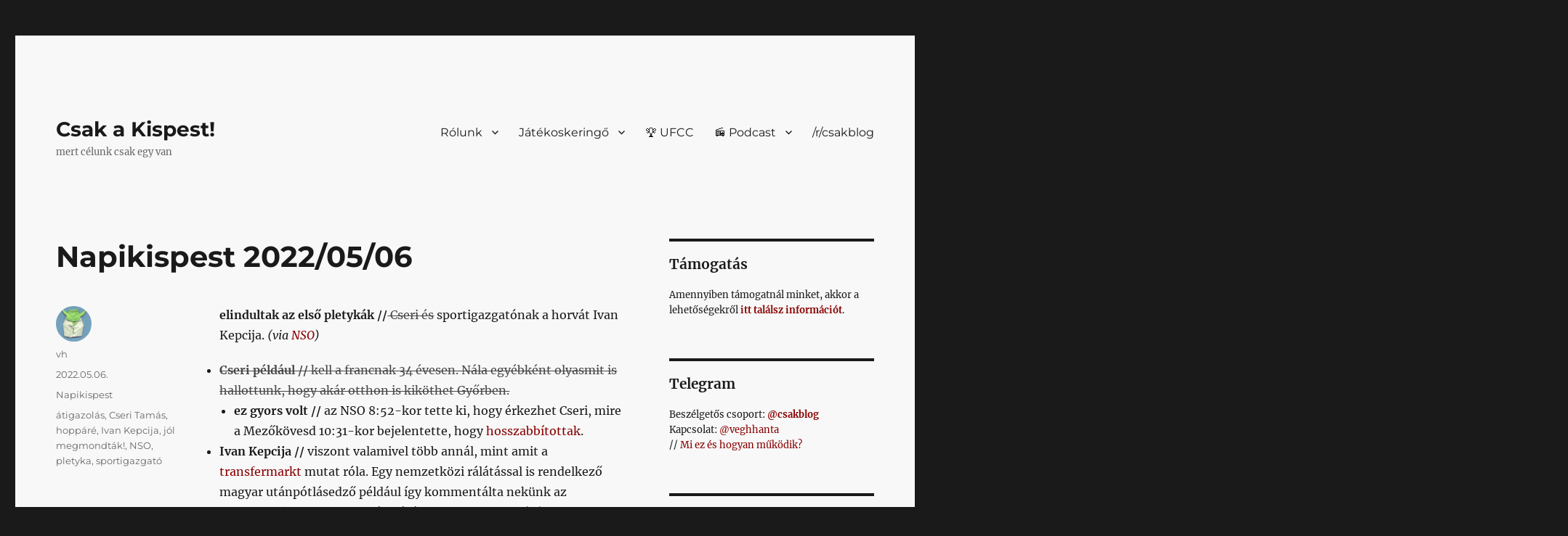

--- FILE ---
content_type: application/javascript; charset=utf-8
request_url: https://csak.taccs.hu/wp-content/boost-cache/static/e7fe6a9011.min.js
body_size: 10408
content:
(function($){var body,masthead,menuToggle,siteNavigation,socialNavigation,siteHeaderMenu,resizeTimer;function initMainNavigation(container){var dropdownToggle=$('<button />',{'class':'dropdown-toggle','aria-expanded':!1}).append($('<span />',{'class':'screen-reader-text',text:screenReaderText.expand}));container.find('.menu-item-has-children > a').after(dropdownToggle);container.find('.current-menu-ancestor > button').addClass('toggled-on');container.find('.current-menu-ancestor > .sub-menu').addClass('toggled-on');container.find('.menu-item-has-children').attr('aria-haspopup','true');container.find('.dropdown-toggle').on('click',function(e){var _this=$(this),screenReaderSpan=_this.find('.screen-reader-text');e.preventDefault();_this.toggleClass('toggled-on');_this.next('.children, .sub-menu').toggleClass('toggled-on');_this.attr('aria-expanded',_this.attr('aria-expanded')==='false'?'true':'false');screenReaderSpan.text(screenReaderSpan.text()===screenReaderText.expand?screenReaderText.collapse:screenReaderText.expand)})}
initMainNavigation($('.main-navigation'));masthead=$('#masthead');menuToggle=masthead.find('#menu-toggle');siteHeaderMenu=masthead.find('#site-header-menu');siteNavigation=masthead.find('#site-navigation');socialNavigation=masthead.find('#social-navigation');(function(){if(!menuToggle.length){return}
menuToggle.add(siteNavigation).add(socialNavigation).attr('aria-expanded','false');menuToggle.on('click.twentysixteen',function(){$(this).add(siteHeaderMenu).toggleClass('toggled-on');$(this).add(siteNavigation).add(socialNavigation).attr('aria-expanded',$(this).add(siteNavigation).add(socialNavigation).attr('aria-expanded')==='false'?'true':'false')})})();(function(){if(!siteNavigation.length||!siteNavigation.children().length){return}
function toggleFocusClassTouchScreen(){if(window.innerWidth>=910){$(document.body).on('touchstart.twentysixteen',function(e){if(!$(e.target).closest('.main-navigation li').length){$('.main-navigation li').removeClass('focus')}});siteNavigation.find('.menu-item-has-children > a').on('touchstart.twentysixteen',function(e){var el=$(this).parent('li');if(!el.hasClass('focus')){e.preventDefault();el.toggleClass('focus');el.siblings('.focus').removeClass('focus')}})}else{siteNavigation.find('.menu-item-has-children > a').off('touchstart.twentysixteen')}}
if('ontouchstart' in window){$(window).on('resize.twentysixteen',toggleFocusClassTouchScreen);toggleFocusClassTouchScreen()}
siteNavigation.find('a').on('focus.twentysixteen blur.twentysixteen',function(){$(this).parents('.menu-item').toggleClass('focus')})})();function onResizeARIA(){if(window.innerWidth<910){if(menuToggle.hasClass('toggled-on')){menuToggle.attr('aria-expanded','true')}else{menuToggle.attr('aria-expanded','false')}
if(siteHeaderMenu.hasClass('toggled-on')){siteNavigation.attr('aria-expanded','true');socialNavigation.attr('aria-expanded','true')}else{siteNavigation.attr('aria-expanded','false');socialNavigation.attr('aria-expanded','false')}
menuToggle.attr('aria-controls','site-navigation social-navigation')}else{menuToggle.removeAttr('aria-expanded');siteNavigation.removeAttr('aria-expanded');socialNavigation.removeAttr('aria-expanded');menuToggle.removeAttr('aria-controls')}}
function belowEntryMetaClass(param){if(body.hasClass('page')||body.hasClass('search')||body.hasClass('single-attachment')||body.hasClass('error404')){return}
$('.entry-content').find(param).each(function(){var element=$(this),elementPos=element.offset(),elementPosTop=elementPos.top,entryFooter=element.closest('article').find('.entry-footer'),entryFooterPos=entryFooter.offset(),entryFooterPosBottom=entryFooterPos.top+(entryFooter.height()+28),caption=element.closest('figure'),figcaption=element.next('figcaption'),newImg;if(elementPosTop>entryFooterPosBottom){if('img.size-full'===param||'.wp-block-image img'===param){newImg=new Image();newImg.src=element.attr('src');$(newImg).on('load.twentysixteen',function(){if(newImg.width>=840){if('.wp-block-image img'===param&&element.is('[width]')&&element.attr('width')<840){return}
element.addClass('below-entry-meta');if(caption.hasClass('wp-caption')){caption.addClass('below-entry-meta');caption.removeAttr('style')}
if(figcaption){figcaption.addClass('below-entry-meta')}}})}else{element.addClass('below-entry-meta')}}else{element.removeClass('below-entry-meta');caption.removeClass('below-entry-meta')}})}
$(function(){body=$(document.body);$(window).on('load.twentysixteen',onResizeARIA).on('resize.twentysixteen',function(){clearTimeout(resizeTimer);resizeTimer=setTimeout(function(){belowEntryMetaClass('img.size-full');belowEntryMetaClass('blockquote.alignleft, blockquote.alignright');belowEntryMetaClass('.wp-block-image img')},300);onResizeARIA()});belowEntryMetaClass('img.size-full');belowEntryMetaClass('blockquote.alignleft, blockquote.alignright');belowEntryMetaClass('.wp-block-image img')})})(jQuery);
(function($,window,undefined){$.extend({metadata:{defaults:{type:"class",name:"metadata",cre:/({.*})/,single:"metadata"},setType:function(a,b){this.defaults.type=a;this.defaults.name=b},get:function(elem,opts){function getData(data){if("string"!==typeof data){return data}if(data.indexOf("{")<0){data=eval("("+data+")")}}function getObject(data){if("string"===typeof data){data=eval("("+data+")")}return data}var settings=$.extend({},this.defaults,opts),object={},data,match,attr;if(!settings.single.length){settings.single="metadata"}data=$.data(elem,settings.single);if(data){return data}data="{}";if(settings.type=="html5"){$(elem.attributes).each(function(){var a=this.nodeName;if(a.match(/^data-/)){a=a.replace(/^data-/,"");object[a]=getObject(this.nodeValue)}})}else{if(settings.type=="class"){match=settings.cre.exec(elem.className);if(match){data=match[1]}}else if(settings.type=="elem"){if(!elem.getElementsByTagName){return}match=elem.getElementsByTagName(settings.name);if(match.length){data=$.trim(match[0].innerHTML)}}else if(undefined!==elem.getAttribute){attr=elem.getAttribute(settings.name);if(attr){data=attr}}object=getObject(data.indexOf("{")<0?"{"+data+"}":data)}if(data!=="{}"){$.data(elem,settings.single,object)}return object}}});$.fn.metadata=function(a){return $.metadata.get(this[0],a)}})(jQuery,this);
/*!
* TableSorter 2.10.8 - Client-side table sorting with ease!
* @requires jQuery v1.2.6+
*
* Copyright (c) 2007 Christian Bach
* Examples and docs at: http://tablesorter.com
* Dual licensed under the MIT and GPL licenses:
* http://www.opensource.org/licenses/mit-license.php
* http://www.gnu.org/licenses/gpl.html
*
* @type jQuery
* @name tablesorter
* @cat Plugins/Tablesorter
* @author Christian Bach/christian.bach@polyester.se
* @contributor Rob Garrison/https://github.com/Mottie/tablesorter
*/
!function(e){"use strict";e.extend({tablesorter:new function(){function n(e){if(typeof console!=="undefined"&&typeof console.log!=="undefined"){console.log(e)}else{alert(e)}}function r(e,t){n(e+" ("+((new Date).getTime()-t.getTime())+"ms)")}function i(t,n,r){if(!n){return""}var i=t.config,s=i.textExtraction,o="";if(s==="simple"){if(i.supportsTextContent){o=n.textContent}else{o=e(n).text()}}else{if(typeof s==="function"){o=s(n,t,r)}else if(typeof s==="object"&&s.hasOwnProperty(r)){o=s[r](n,t,r)}else{o=i.supportsTextContent?n.textContent:e(n).text()}}return e.trim(o)}function s(e,r,s,o){var u,a=t.parsers.length,f=!1,l="",c=!0;while(l===""&&c){s++;if(r[s]){f=r[s].cells[o];l=i(e,f,o);if(e.config.debug){n("Checking if value was empty on row "+s+", column: "+o+': "'+l+'"')}}else{c=!1}}while(--a>=0){u=t.parsers[a];if(u&&u.id!=="text"&&u.is&&u.is(l,e,f)){return u}}return t.getParserById("text")}function o(e){var r=e.config,i=r.$tbodies=r.$table.children("tbody:not(."+r.cssInfoBlock+")"),o,u,a,f,l,c,h,p="";if(i.length===0){return r.debug?n("*Empty table!* Not building a parser cache"):""}o=i[0].rows;if(o[0]){u=[];a=o[0].cells.length;for(f=0;f<a;f++){l=r.$headers.filter(":not([colspan])");l=l.add(r.$headers.filter('[colspan="1"]')).filter('[data-column="'+f+'"]:last');c=r.headers[f];h=t.getParserById(t.getData(l,c,"sorter"));r.empties[f]=t.getData(l,c,"empty")||r.emptyTo||(r.emptyToBottom?"bottom":"top");r.strings[f]=t.getData(l,c,"string")||r.stringTo||"max";if(!h){h=s(e,o,-1,f)}if(r.debug){p+="column:"+f+"; parser:"+h.id+"; string:"+r.strings[f]+"; empty: "+r.empties[f]+"\n"}u.push(h)}}if(r.debug){n(p)}r.parsers=u}function u(s){var o=s.tBodies,u=s.config,a,f,l=u.parsers,c,h,p,d,v,m,g,y,b=[];u.cache={};if(!l){return u.debug?n("*Empty table!* Not building a cache"):""}if(u.debug){y=new Date}if(u.showProcessing){t.isProcessing(s,!0)}for(v=0;v<o.length;v++){u.cache[v]={row:[],normalized:[]};if(!e(o[v]).hasClass(u.cssInfoBlock)){a=o[v]&&o[v].rows.length||0;f=o[v].rows[0]&&o[v].rows[0].cells.length||0;for(p=0;p<a;++p){m=e(o[v].rows[p]);g=[];if(m.hasClass(u.cssChildRow)){u.cache[v].row[u.cache[v].row.length-1]=u.cache[v].row[u.cache[v].row.length-1].add(m);continue}u.cache[v].row.push(m);for(d=0;d<f;++d){c=i(s,m[0].cells[d],d);h=l[d].format(c,s,m[0].cells[d],d);g.push(h);if((l[d].type||"").toLowerCase()==="numeric"){b[d]=Math.max(Math.abs(h)||0,b[d]||0)}}g.push(u.cache[v].normalized.length);u.cache[v].normalized.push(g)}u.cache[v].colMax=b}}if(u.showProcessing){t.isProcessing(s)}if(u.debug){r("Building cache for "+a+" rows",y)}}function a(n,i){var s=n.config,o=n.tBodies,u=[],a=s.cache,f,l,c,h,p,d,v,m,g,y,b,w;if(!a[0]){return}if(s.debug){w=new Date}for(g=0;g<o.length;g++){p=e(o[g]);if(p.length&&!p.hasClass(s.cssInfoBlock)){d=t.processTbody(n,p,!0);f=a[g].row;l=a[g].normalized;c=l.length;h=c?l[0].length-1:0;for(v=0;v<c;v++){b=l[v][h];u.push(f[b]);if(!s.appender||!s.removeRows){y=f[b].length;for(m=0;m<y;m++){d.append(f[b][m])}}}t.processTbody(n,d,!1)}}if(s.appender){s.appender(n,u)}if(s.debug){r("Rebuilt table",w)}if(!i){t.applyWidget(n)}e(n).trigger("sortEnd",n)}function f(t){var n=[],r={},i=0,s=e(t).find("thead:eq(0), tfoot").children("tr"),o,u,a,f,l,c,h,p,d,v,m,g;for(o=0;o<s.length;o++){c=s[o].cells;for(u=0;u<c.length;u++){l=c[u];h=l.parentNode.rowIndex;p=h+"-"+l.cellIndex;d=l.rowSpan||1;v=l.colSpan||1;if(typeof n[h]==="undefined"){n[h]=[]}for(a=0;a<n[h].length+1;a++){if(typeof n[h][a]==="undefined"){m=a;break}}r[p]=m;i=Math.max(m,i);e(l).attr({"data-column":m});for(a=h;a<h+d;a++){if(typeof n[a]==="undefined"){n[a]=[]}g=n[a];for(f=m;f<m+v;f++){g[f]="x"}}}}t.config.columns=i;return r}function l(e){return/^d/i.test(e)||e===1}function c(i){var s=f(i),o,u,a,c,h,d,v,m=i.config;m.headerList=[];m.headerContent=[];if(m.debug){v=new Date}c=m.cssIcon?'<i class="'+m.cssIcon+'"></i>':"";m.$headers=e(i).find(m.selectorHeaders).each(function(n){u=e(this);o=m.headers[n];m.headerContent[n]=this.innerHTML;h=m.headerTemplate.replace(/\{content\}/g,this.innerHTML).replace(/\{icon\}/g,c);if(m.onRenderTemplate){a=m.onRenderTemplate.apply(u,[n,h]);if(a&&typeof a==="string"){h=a}}this.innerHTML='<div class="tablesorter-header-inner">'+h+"</div>";if(m.onRenderHeader){m.onRenderHeader.apply(u,[n])}this.column=s[this.parentNode.rowIndex+"-"+this.cellIndex];this.order=l(t.getData(u,o,"sortInitialOrder")||m.sortInitialOrder)?[1,0,2]:[0,1,2];this.count=-1;this.lockedOrder=!1;d=t.getData(u,o,"lockedOrder")||!1;if(typeof d!=="undefined"&&d!==!1){this.order=this.lockedOrder=l(d)?[1,1,1]:[0,0,0]}u.addClass(m.cssHeader);m.headerList[n]=this;u.parent().addClass(m.cssHeaderRow);u.attr("tabindex",0)});p(i);if(m.debug){r("Built headers:",v);n(m.$headers)}}function h(e,t,n){var r=e.config;r.$table.find(r.selectorRemove).remove();o(e);u(e);E(r.$table,t,n)}function p(n){var r,i=n.config;i.$headers.each(function(n,s){r=t.getData(s,i.headers[n],"sorter")==="false";s.sortDisabled=r;e(s)[r?"addClass":"removeClass"]("sorter-false")})}function d(t){var n,r,i,s,o=t.config,u=o.sortList,a=[o.cssAsc,o.cssDesc],f=e(t).find("tfoot tr").children().removeClass(a.join(" "));o.$headers.removeClass(a.join(" "));s=u.length;for(r=0;r<s;r++){if(u[r][1]!==2){n=o.$headers.not(".sorter-false").filter('[data-column="'+u[r][0]+'"]'+(s===1?":last":""));if(n.length){for(i=0;i<n.length;i++){if(!n[i].sortDisabled){n.eq(i).addClass(a[u[r][1]]);if(f.length){f.filter('[data-column="'+u[r][0]+'"]').eq(i).addClass(a[u[r][1]])}}}}}}}function v(t){if(t.config.widthFixed&&e(t).find("colgroup").length===0){var n=e("<colgroup>"),r=e(t).width();e(t.tBodies[0]).find("tr:first").children("td").each(function(){n.append(e("<col>").css("width",parseInt(e(this).width()/r*1e3,10)/10+"%"))});e(t).prepend(n)}}function m(t,n){var r,i,s,o=t.config,u=n||o.sortList;o.sortList=[];e.each(u,function(t,n){r=[parseInt(n[0],10),parseInt(n[1],10)];s=o.headerList[r[0]];if(s){o.sortList.push(r);i=e.inArray(r[1],s.order);s.count=i>=0?i:r[1]%(o.sortReset?3:2)}})}function g(e,t){return e&&e[t]?e[t].type||"":""}function y(n,r,i){var s,o,u,f,l,c=n.config,h=!i[c.sortMultiSortKey],p=e(n);p.trigger("sortStart",n);r.count=i[c.sortResetKey]?2:(r.count+1)%(c.sortReset?3:2);if(c.sortRestart){o=r;c.$headers.each(function(){if(this!==o&&(h||!e(this).is("."+c.cssDesc+",."+c.cssAsc))){this.count=-1}})}o=r.column;if(h){c.sortList=[];if(c.sortForce!==null){s=c.sortForce;for(u=0;u<s.length;u++){if(s[u][0]!==o){c.sortList.push(s[u])}}}f=r.order[r.count];if(f<2){c.sortList.push([o,f]);if(r.colSpan>1){for(u=1;u<r.colSpan;u++){c.sortList.push([o+u,f])}}}}else{if(c.sortAppend&&c.sortList.length>1){if(t.isValueInArray(c.sortAppend[0][0],c.sortList)){c.sortList.pop()}}if(t.isValueInArray(o,c.sortList)){for(u=0;u<c.sortList.length;u++){l=c.sortList[u];f=c.headerList[l[0]];if(l[0]===o){l[1]=f.order[f.count];if(l[1]===2){c.sortList.splice(u,1);f.count=-1}}}}else{f=r.order[r.count];if(f<2){c.sortList.push([o,f]);if(r.colSpan>1){for(u=1;u<r.colSpan;u++){c.sortList.push([o+u,f])}}}}}if(c.sortAppend!==null){s=c.sortAppend;for(u=0;u<s.length;u++){if(s[u][0]!==o){c.sortList.push(s[u])}}}p.trigger("sortBegin",n);setTimeout(function(){d(n);b(n);a(n)},1)}function b(t){var n=0,i=t.config,s=i.sortList,o=s.length,u=t.tBodies.length,a,f,l,c,h,p,d,v,m,y;if(i.serverSideSorting||!i.cache[0]){return}if(i.debug){a=new Date}for(l=0;l<u;l++){h=i.cache[l].colMax;p=i.cache[l].normalized;d=p.length;y=p&&p[0]?p[0].length-1:0;p.sort(function(r,u){for(f=0;f<o;f++){c=s[f][0];m=s[f][1];v=/n/i.test(g(i.parsers,c))?"Numeric":"Text";v+=m===0?"":"Desc";if(/Numeric/.test(v)&&i.strings[c]){if(typeof i.string[i.strings[c]]==="boolean"){n=(m===0?1:-1)*(i.string[i.strings[c]]?-1:1)}else{n=i.strings[c]?i.string[i.strings[c]]||0:0}}var a=e.tablesorter["sort"+v](t,r[c],u[c],c,h[c],n);if(a){return a}}return r[y]-u[y]})}if(i.debug){r("Sorting on "+s.toString()+" and dir "+m+" time",a)}}function w(e,t){e.trigger("updateComplete");if(typeof t==="function"){t(e[0])}}function E(e,t,n){if(t!==!1&&!e[0].isProcessing){e.trigger("sorton",[e[0].config.sortList,function(){w(e,n)}])}else{w(e,n)}}function S(n){var r=n.config,s=r.$table,f,l;r.$headers.find(r.selectorSort).add(r.$headers.filter(r.selectorSort)).unbind("mousedown.tablesorter mouseup.tablesorter sort.tablesorter keypress.tablesorter").bind("mousedown.tablesorter mouseup.tablesorter sort.tablesorter keypress.tablesorter",function(t,i){if((t.which||t.button)!==1&&!/sort|keypress/.test(t.type)||t.type==="keypress"&&t.which!==13){return!1}if(t.type==="mouseup"&&i!==!0&&(new Date).getTime()-l>250){return!1}if(t.type==="mousedown"){l=(new Date).getTime();return t.target.tagName==="INPUT"?"":!r.cancelSelection}if(r.delayInit&&!r.cache){u(n)}var s=/TH|TD/.test(this.tagName)?e(this):e(this).parents("th, td").filter(":first"),o=s[0];if(!o.sortDisabled){y(n,o,t)}});if(r.cancelSelection){r.$headers.attr("unselectable","on").bind("selectstart",!1).css({"user-select":"none",MozUserSelect:"none"})}s.unbind("sortReset update updateRows updateCell updateAll addRows sorton appendCache applyWidgetId applyWidgets refreshWidgets destroy mouseup mouseleave ".split(" ").join(".tablesorter ")).bind("sortReset.tablesorter",function(e){e.stopPropagation();r.sortList=[];d(n);b(n);a(n)}).bind("updateAll.tablesorter",function(e,r,i){e.stopPropagation();t.refreshWidgets(n,!0,!0);t.restoreHeaders(n);c(n);S(n);h(n,r,i)}).bind("update.tablesorter updateRows.tablesorter",function(e,t,r){e.stopPropagation();p(n);h(n,t,r)}).bind("updateCell.tablesorter",function(t,o,u,a){t.stopPropagation();s.find(r.selectorRemove).remove();var f,l,c,h=s.find("tbody"),p=h.index(e(o).parents("tbody").filter(":first")),d=e(o).parents("tr").filter(":first");o=e(o)[0];if(h.length&&p>=0){l=h.eq(p).find("tr").index(d);c=o.cellIndex;f=r.cache[p].normalized[l].length-1;r.cache[p].row[n.config.cache[p].normalized[l][f]]=d;r.cache[p].normalized[l][c]=r.parsers[c].format(i(n,o,c),n,o,c);E(s,u,a)}}).bind("addRows.tablesorter",function(e,t,u,a){e.stopPropagation();var l,c=t.filter("tr").length,h=[],p=t[0].cells.length,d=s.find("tbody").index(t.parents("tbody").filter(":first"));if(!r.parsers){o(n)}for(l=0;l<c;l++){for(f=0;f<p;f++){h[f]=r.parsers[f].format(i(n,t[l].cells[f],f),n,t[l].cells[f],f)}h.push(r.cache[d].row.length);r.cache[d].row.push([t[l]]);r.cache[d].normalized.push(h);h=[]}E(s,u,a)}).bind("sorton.tablesorter",function(e,t,r,i){e.stopPropagation();s.trigger("sortStart",this);m(n,t);d(n);s.trigger("sortBegin",this);b(n);a(n,i);if(typeof r==="function"){r(n)}}).bind("appendCache.tablesorter",function(e,t,r){e.stopPropagation();a(n,r);if(typeof t==="function"){t(n)}}).bind("applyWidgetId.tablesorter",function(e,i){e.stopPropagation();t.getWidgetById(i).format(n,r,r.widgetOptions)}).bind("applyWidgets.tablesorter",function(e,r){e.stopPropagation();t.applyWidget(n,r)}).bind("refreshWidgets.tablesorter",function(e,r,i){e.stopPropagation();t.refreshWidgets(n,r,i)}).bind("destroy.tablesorter",function(e,r,i){e.stopPropagation();t.destroy(n,r,i)})}var t=this;t.version="2.10.8";t.parsers=[];t.widgets=[];t.defaults={theme:"default",widthFixed:!1,showProcessing:!1,headerTemplate:"{content}",onRenderTemplate:null,onRenderHeader:null,cancelSelection:!0,dateFormat:"mmddyyyy",sortMultiSortKey:"shiftKey",sortResetKey:"ctrlKey",usNumberFormat:!0,delayInit:!1,serverSideSorting:!1,headers:{},ignoreCase:!0,sortForce:null,sortList:[],sortAppend:null,sortInitialOrder:"asc",sortLocaleCompare:!1,sortReset:!1,sortRestart:!1,emptyTo:"bottom",stringTo:"max",textExtraction:"simple",textSorter:null,widgets:[],widgetOptions:{zebra:["even","odd"]},initWidgets:!0,initialized:null,tableClass:"tablesorter",cssAsc:"tablesorter-headerAsc",cssChildRow:"tablesorter-childRow",cssDesc:"tablesorter-headerDesc",cssHeader:"tablesorter-header",cssHeaderRow:"tablesorter-headerRow",cssIcon:"tablesorter-icon",cssInfoBlock:"tablesorter-infoOnly",cssProcessing:"tablesorter-processing",selectorHeaders:"> thead th, > thead td",selectorSort:"th, td",selectorRemove:".remove-me",debug:!1,headerList:[],empties:{},strings:{},parsers:[]};t.log=n;t.benchmark=r;t.construct=function(r){return this.each(function(){if(!this.tHead||this.tBodies.length===0||this.hasInitialized===!0){return this.config&&this.config.debug?n("stopping initialization! No thead, tbody or tablesorter has already been initialized"):""}var i=e(this),s=this,a,f="",l=e.metadata;s.hasInitialized=!1;s.isProcessing=!0;s.config={};a=e.extend(!0,s.config,t.defaults,r);e.data(s,"tablesorter",a);if(a.debug){e.data(s,"startoveralltimer",new Date)}a.supportsTextContent=e("<span>x</span>")[0].textContent==="x";a.supportsDataObject=parseFloat(e.fn.jquery)>=1.4;a.string={max:1,min:-1,"max+":1,"max-":-1,zero:0,none:0,"null":0,top:!0,bottom:!1};if(!/tablesorter\-/.test(i.attr("class"))){f=a.theme!==""?" tablesorter-"+a.theme:""}a.$table=i.addClass(a.tableClass+f);a.$tbodies=i.children("tbody:not(."+a.cssInfoBlock+")");c(s);v(s);o(s);if(!a.delayInit){u(s)}S(s);if(a.supportsDataObject&&typeof i.data().sortlist!=="undefined"){a.sortList=i.data().sortlist}else if(l&&i.metadata()&&i.metadata().sortlist){a.sortList=i.metadata().sortlist}t.applyWidget(s,!0);if(a.sortList.length>0){i.trigger("sorton",[a.sortList,{},!a.initWidgets])}else if(a.initWidgets){t.applyWidget(s)}if(a.showProcessing){i.unbind("sortBegin.tablesorter sortEnd.tablesorter").bind("sortBegin.tablesorter sortEnd.tablesorter",function(e){t.isProcessing(s,e.type==="sortBegin")})}s.hasInitialized=!0;s.isProcessing=!1;if(a.debug){t.benchmark("Overall initialization time",e.data(s,"startoveralltimer"))}i.trigger("tablesorter-initialized",s);if(typeof a.initialized==="function"){a.initialized(s)}})};t.isProcessing=function(n,r,i){n=e(n);var s=n[0].config,o=i||n.find("."+s.cssHeader);if(r){if(s.sortList.length>0){o=o.filter(function(){return this.sortDisabled?false:t.isValueInArray(parseFloat(e(this).attr("data-column")),s.sortList)})}o.addClass(s.cssProcessing)}else{o.removeClass(s.cssProcessing)}};t.processTbody=function(t,n,r){var i;if(r){t.isProcessing=!0;n.before('<span class="tablesorter-savemyplace"/>');i=e.fn.detach?n.detach():n.remove();return i}i=e(t).find("span.tablesorter-savemyplace");n.insertAfter(i);i.remove();t.isProcessing=!1};t.clearTableBody=function(t){e(t)[0].config.$tbodies.empty()};t.restoreHeaders=function(t){var n=t.config;n.$table.find(n.selectorHeaders).each(function(t){if(e(this).find(".tablesorter-header-inner").length){e(this).html(n.headerContent[t])}})};t.destroy=function(n,r,i){n=e(n)[0];if(!n.hasInitialized){return}t.refreshWidgets(n,!0,!0);var s=e(n),o=n.config,u=s.find("thead:first"),a=u.find("tr."+o.cssHeaderRow).removeClass(o.cssHeaderRow),f=s.find("tfoot:first > tr").children("th, td");u.find("tr").not(a).remove();s.removeData("tablesorter").unbind("sortReset update updateAll updateRows updateCell addRows sorton appendCache applyWidgetId applyWidgets refreshWidgets destroy mouseup mouseleave keypress sortBegin sortEnd ".split(" ").join(".tablesorter "));o.$headers.add(f).removeClass(o.cssHeader+" "+o.cssAsc+" "+o.cssDesc).removeAttr("data-column");a.find(o.selectorSort).unbind("mousedown.tablesorter mouseup.tablesorter keypress.tablesorter");t.restoreHeaders(n);if(r!==!1){s.removeClass(o.tableClass+" tablesorter-"+o.theme)}n.hasInitialized=!1;if(typeof i==="function"){i(n)}};t.regex=[/(^([+\-]?(?:0|[1-9]\d*)(?:\.\d*)?(?:[eE][+\-]?\d+)?)?$|^0x[0-9a-f]+$|\d+)/gi,/(^([\w ]+,?[\w ]+)?[\w ]+,?[\w ]+\d+:\d+(:\d+)?[\w ]?|^\d{1,4}[\/\-]\d{1,4}[\/\-]\d{1,4}|^\w+, \w+ \d+, \d{4})/,/^0x[0-9a-f]+$/i];t.sortText=function(e,n,r,i){if(n===r){return 0}var s=e.config,o=s.string[s.empties[i]||s.emptyTo],u=t.regex,a,f,l,c,h,p,d,v;if(n===""&&o!==0){return typeof o==="boolean"?o?-1:1:-o||-1}if(r===""&&o!==0){return typeof o==="boolean"?o?1:-1:o||1}if(typeof s.textSorter==="function"){return s.textSorter(n,r,e,i)}a=n.replace(u[0],"\\0$1\\0").replace(/\\0$/,"").replace(/^\\0/,"").split("\\0");l=r.replace(u[0],"\\0$1\\0").replace(/\\0$/,"").replace(/^\\0/,"").split("\\0");f=parseInt(n.match(u[2]),16)||a.length!==1&&n.match(u[1])&&Date.parse(n);c=parseInt(r.match(u[2]),16)||f&&r.match(u[1])&&Date.parse(r)||null;if(c){if(f<c){return-1}if(f>c){return 1}}v=Math.max(a.length,l.length);for(d=0;d<v;d++){h=isNaN(a[d])?a[d]||0:parseFloat(a[d])||0;p=isNaN(l[d])?l[d]||0:parseFloat(l[d])||0;if(isNaN(h)!==isNaN(p)){return isNaN(h)?1:-1}if(typeof h!==typeof p){h+="";p+=""}if(h<p){return-1}if(h>p){return 1}}return 0};t.sortTextDesc=function(e,n,r,i){if(n===r){return 0}var s=e.config,o=s.string[s.empties[i]||s.emptyTo];if(n===""&&o!==0){return typeof o==="boolean"?o?-1:1:o||1}if(r===""&&o!==0){return typeof o==="boolean"?o?1:-1:-o||-1}if(typeof s.textSorter==="function"){return s.textSorter(r,n,e,i)}return t.sortText(e,r,n)};t.getTextValue=function(e,t,n){if(t){var r,i=e?e.length:0,s=t+n;for(r=0;r<i;r++){s+=e.charCodeAt(r)}return n*s}return 0};t.sortNumeric=function(e,n,r,i,s,o){if(n===r){return 0}var u=e.config,a=u.string[u.empties[i]||u.emptyTo];if(n===""&&a!==0){return typeof a==="boolean"?a?-1:1:-a||-1}if(r===""&&a!==0){return typeof a==="boolean"?a?1:-1:a||1}if(isNaN(n)){n=t.getTextValue(n,s,o)}if(isNaN(r)){r=t.getTextValue(r,s,o)}return n-r};t.sortNumericDesc=function(e,n,r,i,s,o){if(n===r){return 0}var u=e.config,a=u.string[u.empties[i]||u.emptyTo];if(n===""&&a!==0){return typeof a==="boolean"?a?-1:1:a||1}if(r===""&&a!==0){return typeof a==="boolean"?a?1:-1:-a||-1}if(isNaN(n)){n=t.getTextValue(n,s,o)}if(isNaN(r)){r=t.getTextValue(r,s,o)}return r-n};t.characterEquivalents={a:"áàâãäąå",A:"ÁÀÂÃÄĄÅ",c:"çćč",C:"ÇĆČ",e:"éèêëěę",E:"ÉÈÊËĚĘ",i:"íìİîïı",I:"ÍÌİÎÏ",o:"óòôõö",O:"ÓÒÔÕÖ",ss:"ß",SS:"ẞ",u:"úùûüů",U:"ÚÙÛÜŮ"};t.replaceAccents=function(e){var n,r="[",i=t.characterEquivalents;if(!t.characterRegex){t.characterRegexArray={};for(n in i){if(typeof n==="string"){r+=i[n];t.characterRegexArray[n]=new RegExp("["+i[n]+"]","g")}}t.characterRegex=new RegExp(r+"]")}if(t.characterRegex.test(e)){for(n in i){if(typeof n==="string"){e=e.replace(t.characterRegexArray[n],n)}}}return e};t.isValueInArray=function(e,t){var n,r=t.length;for(n=0;n<r;n++){if(t[n][0]===e){return!0}}return!1};t.addParser=function(e){var n,r=t.parsers.length,i=!0;for(n=0;n<r;n++){if(t.parsers[n].id.toLowerCase()===e.id.toLowerCase()){i=!1}}if(i){t.parsers.push(e)}};t.getParserById=function(e){var n,r=t.parsers.length;for(n=0;n<r;n++){if(t.parsers[n].id.toLowerCase()===e.toString().toLowerCase()){return t.parsers[n]}}return!1};t.addWidget=function(e){t.widgets.push(e)};t.getWidgetById=function(e){var n,r,i=t.widgets.length;for(n=0;n<i;n++){r=t.widgets[n];if(r&&r.hasOwnProperty("id")&&r.id.toLowerCase()===e.toLowerCase()){return r}}};t.applyWidget=function(n,i){n=e(n)[0];var s=n.config,o=s.widgetOptions,u=[],a,f,l,c;if(s.debug){a=new Date}if(s.widgets.length){s.widgets=e.grep(s.widgets,function(t,n){return e.inArray(t,s.widgets)===n});e.each(s.widgets||[],function(e,n){c=t.getWidgetById(n);if(c&&c.id){if(!c.priority){c.priority=10}u[e]=c}});u.sort(function(e,t){return e.priority<t.priority?-1:e.priority===t.priority?0:1});e.each(u,function(t,r){if(r){if(i){if(r.hasOwnProperty("options")){o=n.config.widgetOptions=e.extend(!0,{},r.options,o)}if(r.hasOwnProperty("init")){r.init(n,r,s,o)}}else if(!i&&r.hasOwnProperty("format")){r.format(n,s,o,!1)}}})}if(s.debug){l=s.widgets.length;r("Completed "+(i===!0?"initializing ":"applying ")+l+" widget"+(l!==1?"s":""),a)}};t.refreshWidgets=function(r,i,s){r=e(r)[0];var o,u=r.config,a=u.widgets,f=t.widgets,l=f.length;for(o=0;o<l;o++){if(f[o]&&f[o].id&&(i||e.inArray(f[o].id,a)<0)){if(u.debug){n("Refeshing widgets: Removing "+f[o].id)}if(f[o].hasOwnProperty("remove")){f[o].remove(r,u,u.widgetOptions)}}}if(s!==!0){t.applyWidget(r,i)}};t.getData=function(t,n,r){var i="",s=e(t),o,u;if(!s.length){return""}o=e.metadata?s.metadata():!1;u=" "+(s.attr("class")||"");if(typeof s.data(r)!=="undefined"||typeof s.data(r.toLowerCase())!=="undefined"){i+=s.data(r)||s.data(r.toLowerCase())}else if(o&&typeof o[r]!=="undefined"){i+=o[r]}else if(n&&typeof n[r]!=="undefined"){i+=n[r]}else if(u!==" "&&u.match(" "+r+"-")){i=u.match(new RegExp("\\s"+r+"-([\\w-]+)"))[1]||""}return e.trim(i)};t.formatFloat=function(t,n){if(typeof t!=="string"||t===""){return t}var r,i=n&&n.config?n.config.usNumberFormat!==false:typeof n!=="undefined"?n:!0;if(i){t=t.replace(/,/g,"")}else{t=t.replace(/[\s|\.]/g,"").replace(/,/g,".")}if(/^\s*\([.\d]+\)/.test(t)){t=t.replace(/^\s*\(/,"-").replace(/\)/,"")}r=parseFloat(t);return isNaN(r)?e.trim(t):r};t.isDigit=function(e){return isNaN(e)?/^[\-+(]?\d+[)]?$/.test(e.toString().replace(/[,.'"\s]/g,"")):!0}}});var t=e.tablesorter;e.fn.extend({tablesorter:t.construct});t.addParser({id:"text",is:function(){return!0},format:function(n,r){var i=r.config;if(n){n=e.trim(i.ignoreCase?n.toLocaleLowerCase():n);n=i.sortLocaleCompare?t.replaceAccents(n):n}return n},type:"text"});t.addParser({id:"digit",is:function(e){return t.isDigit(e)},format:function(n,r){var i=t.formatFloat((n||"").replace(/[^\w,. \-()]/g,""),r);return n&&typeof i==="number"?i:n?e.trim(n&&r.config.ignoreCase?n.toLocaleLowerCase():n):n},type:"numeric"});t.addParser({id:"currency",is:function(e){return/^\(?\d+[\u00a3$\u20ac\u00a4\u00a5\u00a2?.]|[\u00a3$\u20ac\u00a4\u00a5\u00a2?.]\d+\)?$/.test((e||"").replace(/[,. ]/g,""))},format:function(n,r){var i=t.formatFloat((n||"").replace(/[^\w,. \-()]/g,""),r);return n&&typeof i==="number"?i:n?e.trim(n&&r.config.ignoreCase?n.toLocaleLowerCase():n):n},type:"numeric"});t.addParser({id:"ipAddress",is:function(e){return/^\d{1,3}[\.]\d{1,3}[\.]\d{1,3}[\.]\d{1,3}$/.test(e)},format:function(e,n){var r,i=e?e.split("."):"",s="",o=i.length;for(r=0;r<o;r++){s+=("00"+i[r]).slice(-3)}return e?t.formatFloat(s,n):e},type:"numeric"});t.addParser({id:"url",is:function(e){return/^(https?|ftp|file):\/\//.test(e)},format:function(t){return t?e.trim(t.replace(/(https?|ftp|file):\/\//,"")):t},type:"text"});t.addParser({id:"isoDate",is:function(e){return/^\d{4}[\/\-]\d{1,2}[\/\-]\d{1,2}/.test(e)},format:function(e,n){return e?t.formatFloat(e!==""?(new Date(e.replace(/-/g,"/"))).getTime()||"":"",n):e},type:"numeric"});t.addParser({id:"percent",is:function(e){return/(\d\s*?%|%\s*?\d)/.test(e)&&e.length<15},format:function(e,n){return e?t.formatFloat(e.replace(/%/g,""),n):e},type:"numeric"});t.addParser({id:"usLongDate",is:function(e){return/^[A-Z]{3,10}\.?\s+\d{1,2},?\s+(\d{4})(\s+\d{1,2}:\d{2}(:\d{2})?(\s+[AP]M)?)?$/i.test(e)||/^\d{1,2}\s+[A-Z]{3,10}\s+\d{4}/i.test(e)},format:function(e,n){return e?t.formatFloat((new Date(e.replace(/(\S)([AP]M)$/i,"$1 $2"))).getTime()||"",n):e},type:"numeric"});t.addParser({id:"shortDate",is:function(e){return/(^\d{1,2}[\/\s]\d{1,2}[\/\s]\d{4})|(^\d{4}[\/\s]\d{1,2}[\/\s]\d{1,2})/.test((e||"").replace(/\s+/g," ").replace(/[\-.,]/g,"/"))},format:function(e,n,r,i){if(e){var s=n.config,o=s.headerList[i],u=o.dateFormat||t.getData(o,s.headers[i],"dateFormat")||s.dateFormat;e=e.replace(/\s+/g," ").replace(/[\-.,]/g,"/");if(u==="mmddyyyy"){e=e.replace(/(\d{1,2})[\/\s](\d{1,2})[\/\s](\d{4})/,"$3/$1/$2")}else if(u==="ddmmyyyy"){e=e.replace(/(\d{1,2})[\/\s](\d{1,2})[\/\s](\d{4})/,"$3/$2/$1")}else if(u==="yyyymmdd"){e=e.replace(/(\d{4})[\/\s](\d{1,2})[\/\s](\d{1,2})/,"$1/$2/$3")}}return e?t.formatFloat((new Date(e)).getTime()||"",n):e},type:"numeric"});t.addParser({id:"time",is:function(e){return/^(([0-2]?\d:[0-5]\d)|([0-1]?\d:[0-5]\d\s?([AP]M)))$/i.test(e)},format:function(e,n){return e?t.formatFloat((new Date("2000/01/01 "+e.replace(/(\S)([AP]M)$/i,"$1 $2"))).getTime()||"",n):e},type:"numeric"});t.addParser({id:"metadata",is:function(){return!1},format:function(t,n,r){var i=n.config,s=!i.parserMetadataName?"sortValue":i.parserMetadataName;return e(r).metadata()[s]},type:"numeric"});t.addWidget({id:"zebra",priority:90,format:function(n,r,i){var s,o,u,a,f,l,c,h,p=new RegExp(r.cssChildRow,"i"),d=r.$tbodies;if(r.debug){l=new Date}for(c=0;c<d.length;c++){s=d.eq(c);h=s.children("tr").length;if(h>1){a=0;o=s.children("tr:visible");o.each(function(){u=e(this);if(!p.test(this.className)){a++}f=a%2===0;u.removeClass(i.zebra[f?1:0]).addClass(i.zebra[f?0:1])})}}if(r.debug){t.benchmark("Applying Zebra widget",l)}},remove:function(t,n,r){var i,s,o=n.$tbodies,u=(r.zebra||["even","odd"]).join(" ");for(i=0;i<o.length;i++){s=e.tablesorter.processTbody(t,o.eq(i),!0);s.children().removeClass(u);e.tablesorter.processTbody(t,s,!1)}}})}(jQuery)
jQuery(document).ready(function($){$("table.tablesorter").tablesorter({cssHeader:'easy-table-header'})});